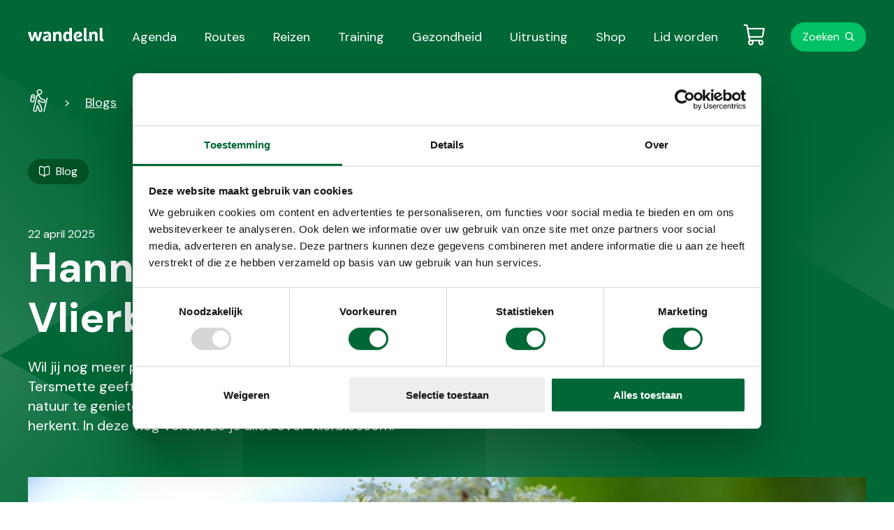

--- FILE ---
content_type: text/html; charset=utf-8
request_url: https://www.wandel.nl/blogs/hanne-s-wandelwereld-vlierbloesem/
body_size: 6120
content:



<!doctype html>
<html lang="nl">
<head>
    <meta name="tradetracker-site-verification" content="e0ede45bdb3c75fb9993676cb95f328edf6d2cc9" /><script id="Cookiebot" src="https://consent.cookiebot.com/uc.js" data-cbid="74c88eb1-f5cc-44fe-a7eb-403ec36b64c9" data-blockingmode="auto" type="text/javascript"></script><script type="text/javascript">
  !function(){var e=document.getElementsByTagName("script")[0],t=document.createElement("script");t.src="https://cdn.atleta.cc/embed/widget.js";var n=document.querySelector("[nonce]");n&&t.setAttribute("nonce",n.nonce||n.getAttribute("nonce")),e.parentNode.insertBefore(t,e)}();
</script>
    <meta http-equiv="Content-Type" content="text/html; charset=utf-8">
    <meta name="viewport" content="width=device-width, initial-scale=1.0">
    <meta charset="utf-8">
    <meta http-equiv="X-UA-Compatible" content="IE=edge,chrome=1">

    <title>Hanne&#39;s Wandelwereld: Vlierbloesem - Wandel</title>
    <meta name="description" content="Wil jij nog meer plezier uit jouw wandelingen halen? Boswachter Hanne Tersmette geeft je in haar vlog &#39;Hanne&#39;s Wandelwereld&#39; tips om meer van de natuur te genieten. Ze vertelt je over dieren, planten &#233;n hoe je ze onderweg herkent. In deze vlog vertelt ze je alles over vlierbloesem." />
    <meta name="keywords" content="" />
    
    
            <meta property="kwbn_cls_pijler" content="Blog" />
            <meta property="kwbn_cls_blog" content="Hanne&#39;s Wandelwereld" />
    <link rel='apple-touch-icon-precomposed' sizes='57x57' href='/assets/wandel/images/favicon/apple-touch-icon-57x57.png' /><link rel='apple-touch-icon-precomposed' sizes='114x114' href='/assets/wandel/images/favicon/apple-touch-icon-114x114.png' /><link rel='apple-touch-icon-precomposed' sizes='72x72' href='/assets/wandel/images/favicon/apple-touch-icon-72x72.png' /><link rel='apple-touch-icon-precomposed' sizes='144x144' href='/assets/wandel/images/favicon/apple-touch-icon-144x144.png' /><link rel='apple-touch-icon-precomposed' sizes='60x60' href='/assets/wandel/images/favicon/apple-touch-icon-60x60.png' /><link rel='apple-touch-icon-precomposed' sizes='120x120' href='/assets/wandel/images/favicon/apple-touch-icon-120x120.png' /><link rel='apple-touch-icon-precomposed' sizes='76x76' href='/assets/wandel/images/favicon/apple-touch-icon-76x76.png' /><link rel='apple-touch-icon-precomposed' sizes='152x152' href='/assets/wandel/images/favicon/apple-touch-icon-152x152.png' /><link rel='icon' type='image/png' href='/assets/wandel/images/favicon/favicon-196x196.png' sizes='196x196' /><link rel='icon' type='image/png' href='/assets/wandel/images/favicon/favicon-96x96.png' sizes='96x96' /><link rel='icon' type='image/png' href='/assets/wandel/images/favicon/favicon-32x32.png' sizes='32x32' /><link rel='icon' type='image/png' href='/assets/wandel/images/favicon/favicon-16x16.png' sizes='16x16' /><link rel='icon' type='image/png' href='/assets/wandel/images/favicon/favicon-128.png' sizes='128x128' /><meta name='application-name' content='&nbsp;'/><link rel='icon' type='image/x-icon' href='/assets/wandel/images/favicon/favicon.ico'><meta name='msapplication-TileColor' content='#FFFFFF' /><meta name='msapplication-TileImage' content='/assets/wandel/images/favicon/mstile-144x144.png' /><meta name='msapplication-square70x70logo' content='/assets/wandel/images/favicon/mstile-70x70.png' /><meta name='msapplication-square150x150logo' content='/assets/wandel/images/favicon/mstile-150x150.png' /><meta name='msapplication-wide310x150logo' content='/assets/wandel/images/favicon/mstile-310x150.png' /><meta name='msapplication-square310x310logo' content='/assets/wandel/images/favicon/mstile-310x310.png' />
    <!--Facebook Open Graph-->
    <meta property="og:type" content="website" />
    <meta property="og:url" content="https://www.wandel.nl/blogs/hanne-s-wandelwereld-vlierbloesem/" />
    <meta property="og:site_name" content="Wandel" />
    <meta property="og:title" content="Hanne&#39;s Wandelwereld: Vlierbloesem" />
    <meta property="og:description" content="Wil jij nog meer plezier uit jouw wandelingen halen? Boswachter Hanne Tersmette geeft je in haar vlog &#39;Hanne&#39;s Wandelwereld&#39; tips om meer van de natuur te genieten. Ze vertelt je over dieren, planten &#233;n hoe je ze onderweg herkent. In deze vlog vertelt ze je alles over vlierbloesem." />
        <meta property="og:image" content="/media/5m3cngip/vlierbloesem.jpg" />




    <link href="https://www.wandel.nl/blogs/hanne-s-wandelwereld-vlierbloesem/" rel="canonical" />
    <link href="/assets/wandel/css/style.min.css?v=3892409619" type="text/css" rel="stylesheet" />

        <!-- Google Tag Manager -->
    <script>
        (function (w, d, s, l, i) {
            w[l] = w[l] || []; w[l].push({
                'gtm.start': new Date().getTime(),
                event: 'gtm.js'
            });

            var f = d.getElementsByTagName(s)[0],
                j = d.createElement(s),
                dl = l != 'dataLayer' ? '&l=' + l : '';

            j.async = true;
            j.src = 'https://www.googletagmanager.com/gtm.js?id=' + i + dl;
            f.parentNode.insertBefore(j, f);
        })(window, document, 'script', 'dataLayer', 'GTM-5TM7PWT');
    </script>
    <!-- End Google Tag Manager -->

      <script type="application/ld+json">
    {
      "@context": "https://schema.org",
      "@type": "WebSite",
      "url": "https://www.wandel.nl/",
      "potentialAction": {
        "@type": "SearchAction",
        "target": {
          "@type": "EntryPoint",
          "urlTemplate": "https://www.wandel.nl/zoeken/?q={search_term_string}"
        },
        "query-input": "required name=search_term_string"
      }
    }
    </script>
</head>
<body class="">
    

<!-- Google Tag Manager (noscript) -->
<noscript>
    <iframe src="https://www.googletagmanager.com/ns.html?id=GTM-5TM7PWT" height="0" width="0" style="display:none;visibility:hidden"></iframe>
</noscript>
<!-- End Google Tag Manager (noscript) -->

<a href="#main" class="u-link-skip">Direct naar de content</a>
<a href="#main-navigation" class="u-link-skip">Direct naar de hoofdnavigatie</a>
<a href="#footer" class="u-link-skip">Direct naar de footer</a>



<header class="c-site-header">
    <div class="o-container c-site-header__container js-menu-toggle__container">
        <div class="c-site-header__bar">
            <a href="/" aria-current="page" role="menuitem" class="c-logo">
                <img src="/assets/wandel/images/logo.svg" alt="Wandel.nl logo" loading="lazy">
            </a>
            <button id="toggle" aria-expanded="false" class="c-button c-button--menu c-site-header__button-menu js-menu-toggle">
                <span class="c-button--menu-untoggled">Menu</span>
                <span class="c-button--menu-toggled">Sluiten</span>
            </button>
        </div>
        <nav id="main-navigation" class="c-navigation-main js-menu-toggle__menu" aria-labelledby="mainnavigation" aria-label="Hoofdnavigatie">
            <h2 id="mainnavigation" class="u-visually-hidden">Hoofdnavigatie</h2>
            <ul class="o-list-cols o-list-cols--one-until-tablet c-navigation-main__menubar" id="menubar1" role="menubar" aria-label="Hoofdnavigatie">
                            <li role="none">
                                <a class="c-link-invert " href="/wandelagenda/" aria-current='page' ) role="menuitem">Agenda</a>
                            </li>
                            <li role="none">
                                <a class="c-link-invert " href="/wandelroutes/" aria-current='page' ) role="menuitem">Routes</a>
                            </li>
                            <li role="none">
                                <a class="c-link-invert " href="/wandelreizen/" aria-current='page' ) role="menuitem">Reizen</a>
                            </li>
                            <li role="none">
                                <a class="c-link-invert " href="/trainingen/" aria-current='page' ) role="menuitem">Training</a>
                            </li>
                            <li role="none">
                                <a class="c-link-invert " href="/gezondheid/" aria-current='page' ) role="menuitem">Gezondheid</a>
                            </li>
                            <li role="none">
                                <a class="c-link-invert " href="/wandeluitrusting/" aria-current='page' ) role="menuitem">Uitrusting</a>
                            </li>
                            <li role="none">
                                <a class="c-link-invert " href="/shop/" aria-current='page' ) role="menuitem">Shop</a>
                            </li>
                            <li role="none">
                                <a class="c-link-invert " href="/lid-worden/" aria-current='page' ) role="menuitem">Lid worden</a>
                            </li>
            </ul>
        </nav>
        <nav class="c-navigation-meta js-menu-toggle__menu" aria-labelledby="metanavigation" aria-label="Metanavigatie">
            <h2 id="metanavigation" class="u-visually-hidden">Metanavigatie</h2>
            <ul class="c-navigation-meta__menubar" id="menubar2" role="menubar" aria-label="Metanavigatie">
                <li class="c-navigation-meta__list-item" role="none">
                    
<a href="/winkelwagen/" class="c-link-cart  js-cart-badge" data-cart-count="0"><span class="u-visually-hidden"></span></a>
                </li>
                    <li class="c-navigation-meta__list-item" role="none">
                        <a href="/zoeken/" class="c-link-search">Zoeken</a>
                    </li>
            </ul>
        </nav>
    </div>
</header>

    <input type="hidden" value="Replica-https://cms.kwbn.nl/umbraco-wn1sdwk000V6P" />

    <main id="#main">
        



<section class="c-experience c-experience--with-image">
    <div class="o-container">
<nav aria-label="Breadcrumb" class="c-breadcrumbs">
    <ol class="o-list-cols o-list-cols--inline c-breadcrumbs__list">
            <li class="c-breadcrumbs__list-item mt0">
                    <a href="/" class="c-link-invert c-breadcrumbs__item c-breadcrumbs__item--home">
                        <span class="u-visually-hidden">Wandel - Home</span>
                    </a>
            </li>
            <li class="c-breadcrumbs__list-item mt0">
                    <a href="/blogs/" class="c-link-invert c-breadcrumbs__item">Blogs</a>
            </li>
            <li class="c-breadcrumbs__list-item mt0">
                    <a href="/blogs/hanne-s-wandelwereld-vlierbloesem/" class="c-link-invert c-breadcrumbs__item">Hanne&#39;s Wandelwereld: Vlierbloesem</a>
            </li>
    </ol>
</nav>

    <span class="c-badge c-badge--experience c-badge--blog">Blog</span>



        <article class="c-experience__content">
                <time class="c-date-text c-experience__date" datetime="2025-04-22">22 april 2025</time>
            <h1 class="c-experience__heading">Hanne&#39;s Wandelwereld: Vlierbloesem</h1>
            <p class="c-experience__text">Wil jij nog meer plezier uit jouw wandelingen halen? Boswachter Hanne Tersmette geeft je in haar vlog &#39;Hanne&#39;s Wandelwereld&#39; tips om meer van de natuur te genieten. Ze vertelt je over dieren, planten &#233;n hoe je ze onderweg herkent. In deze vlog vertelt ze je alles over vlierbloesem.</p>

        </article>


            <figure class="c-experience__image">
                <img src="/media/5m3cngip/vlierbloesem.jpg?anchor=center&amp;mode=crop&amp;width=1280&amp;height=640&amp;rnd=132811116291530000&amp;quality=90&amp;format=jpg" alt="Hanne&#39;s Wandelwereld: vlierbloesem" loading="lazy">
            </figure>
    </div>
</section>

    <section class="o-page-panel">
        <div class="o-container">
            <article class="c-content js-ga-data-layer">
                    <div class="c-intro-text">
                        <p>In deze aflevering staat vlierbloesem centraal — de geurige, witte bloesem van de vlierstruik die in het voorjaar volop bloeit. Je herkent ‘m niet alleen aan z’n uiterlijk, maar ook aan de zoete geur én smaak: perfect voor bijvoorbeeld siroop of thee.</p>
                    </div>
                            </article>
        </div>
    </section>

    <section class="o-page-panel">
        <div class="o-container">
            <article class="c-content">
                <div class="c-editor">
                    <p><strong data-start="760" data-end="771">Let op:</strong> De rijpe bloesem is veilig te gebruiken, maar het is goed om te weten dat de rauwe bessen van de vlierstruik een natuurlijk gif bevatten. Eet ze dus nooit onbewerkt.</p>
                </div>
            </article>
        </div>
    </section>




    <section class="o-page-panel">
        <section class="o-container">
            <article class="c-content js-ga-data-layer">
                <div class="c-editor"><p>Komt de video hieronder niet in beeld? <a rel="noopener" href="https://youtu.be/Zv8EByL-CyM" target="_blank">Klik dan hier om de video via Youtube te bekijken</a>. </p></div>
            </article>
        </section>
    </section>
<section class="o-page-panel">
    <section class="o-container c-video">
        <div class="o-media__container">
                <iframe class="o-media__frame" src="https://www.youtube.com/embed/Zv8EByL-CyM?wmode=transparent&rel=0&modestbranding=1" frameborder="0" allowfullscreen></iframe>
                    </div>
    </section>
</section>

    <section class="o-page-panel  js-ga-data-layer">
        <div class="o-container">
            <header class="c-article-header">
                <h2 class="c-article-header__heading js-ga-data-layer-header">Meer vlogs van Hanne</h2>
            </header>

            <div class="o-container__block-end">
                <ul class="c-slick-slider c-slick-slider--landscape js-slider">
                        <li>

    <a href="/blogs/hanne-s-wandelwereld-naaldbomen/" class="c-slick-slider__link js-ga-data-layer-cta">
        <div class="o-media o-media--vertical c-slick-slider__item">
            <div class="c-slick-slider__image-container">
                    <img class="o-media__image c-slick-slider__image" src="/media/mjfcjyrf/naaldbomen.jpg?anchor=center&amp;mode=crop&amp;width=416&amp;height=312&amp;rnd=132811118957300000&amp;quality=90&amp;format=jpg" alt="Hanne&#39;s Wandelwereld: naaldbomen">
            </div>
            <div class="o-media__content pt-">

    <span class="c-badge c-badge--blog js-ga-data-layer-badge">Blog</span>

                    <time class="c-date-text mt- " datetime="2025-04-22">22 april `25</time>
                <h3 class="c-slick-slider__heading  js-ga-data-layer-title">Hanne&#39;s Wandelwereld: naaldbomen</h3>
                <p class="c-note-text ">Wil jij nog meer plezier uit jouw wandelingen halen? Boswachter Hanne Tersmette geeft je in haar vlo...</p>
            </div>
        </div>
    </a>
</li>
                        <li>

    <a href="/blogs/hanne-s-wandelwereld-eikenprocessierups/" class="c-slick-slider__link js-ga-data-layer-cta">
        <div class="o-media o-media--vertical c-slick-slider__item">
            <div class="c-slick-slider__image-container">
                    <img class="o-media__image c-slick-slider__image" src="/media/ub0pz1xy/eikenprocessierups.jpg?anchor=center&amp;mode=crop&amp;width=416&amp;height=312&amp;rnd=132811122969300000&amp;quality=90&amp;format=jpg" alt="eikenprocessierups">
            </div>
            <div class="o-media__content pt-">

    <span class="c-badge c-badge--blog js-ga-data-layer-badge">Blog</span>

                    <time class="c-date-text mt- " datetime="2025-04-22">22 april `25</time>
                <h3 class="c-slick-slider__heading  js-ga-data-layer-title">Hanne&#39;s Wandelwereld: eikenprocessierups</h3>
                <p class="c-note-text ">Wil jij nog meer plezier uit jouw wandelingen halen? Boswachter Hanne Tersmette geeft je in haar vlo...</p>
            </div>
        </div>
    </a>
</li>
                        <li>

    <a href="/blogs/hanne-s-wandelwereld-gierzwaluwen/" class="c-slick-slider__link js-ga-data-layer-cta">
        <div class="o-media o-media--vertical c-slick-slider__item">
            <div class="c-slick-slider__image-container">
                    <img class="o-media__image c-slick-slider__image" src="/media/hu3pdyng/19ab7541-978b-431e-8d45-5099fede0d33_gierzwaluw-1.jpg?anchor=center&amp;mode=crop&amp;width=416&amp;height=312&amp;rnd=132811130666600000&amp;quality=90&amp;format=jpg" alt="Hanne&#39;s Wandelwereld: gierzwaluwen">
            </div>
            <div class="o-media__content pt-">

    <span class="c-badge c-badge--blog js-ga-data-layer-badge">Blog</span>

                    <time class="c-date-text mt- " datetime="2025-04-22">22 april `25</time>
                <h3 class="c-slick-slider__heading  js-ga-data-layer-title">Hanne&#39;s Wandelwereld: gierzwaluwen</h3>
                <p class="c-note-text ">Wil jij nog meer plezier uit jouw wandelingen halen? Boswachter Hanne Tersmette geeft je in haar vlo...</p>
            </div>
        </div>
    </a>
</li>
                        <li>

    <a href="/blogs/hanne-s-wandelwereld-bodemplanten/" class="c-slick-slider__link js-ga-data-layer-cta">
        <div class="o-media o-media--vertical c-slick-slider__item">
            <div class="c-slick-slider__image-container">
                    <img class="o-media__image c-slick-slider__image" src="/media/3pshozr0/bodemplanten.jpg?anchor=center&amp;mode=crop&amp;width=416&amp;height=312&amp;rnd=132811117998770000&amp;quality=90&amp;format=jpg" alt="Hanne&#39;s Wandelwereld: Bodemplanten">
            </div>
            <div class="o-media__content pt-">

    <span class="c-badge c-badge--blog js-ga-data-layer-badge">Blog</span>

                    <time class="c-date-text mt- " datetime="2025-04-22">22 april `25</time>
                <h3 class="c-slick-slider__heading  js-ga-data-layer-title">Hanne&#39;s Wandelwereld: Bodemplanten</h3>
                <p class="c-note-text ">Wil jij nog meer plezier uit jouw wandelingen halen? Boswachter Hanne Tersmette geeft je in haar vlo...</p>
            </div>
        </div>
    </a>
</li>
                </ul>
            </div>
        </div>
    </section>

    </main>


<footer id="footer" class="c-site-footer">
    <section class="o-container">
        <div class="o-layout">
            <div class="o-layout__row">
                <nav id="doormat-navigation" class="o-layout__col u-12/12 u-6/12-from-tablet c-navigation-doormat" aria-labelledby="doormatnavigation" aria-label="Doormat navigatie">
                    <h4 id="doormatnavigation" class="u-visually-hidden">Doormat navigatie</h4>
                    <ul class="c-navigation-doormat__menubar o-list-cols o-list-cols--one o-list-cols--quarter-spacing" id="menubar-doormat" role="menubar" aria-label="Doormat navigatie">
                                    <li>
                                        <a class="c-navigation-doormat__item" href="/over-ons/">Over ons</a>
                                    </li>
                                    <li>
                                        <a class="c-navigation-doormat__item" href="/nieuwsbrief/">Nieuwsbrief</a>
                                    </li>
                                    <li>
                                        <a class="c-navigation-doormat__item" href="/lid-worden/">Lid worden</a>
                                    </li>
                                    <li>
                                        <a class="c-navigation-doormat__item" href="/samenwerken/">Samenwerken</a>
                                    </li>
                                    <li>
                                        <a class="c-navigation-doormat__item" href="https://www.kwbn.nl/over-ons/partners/">Partners</a>
                                    </li>
                                    <li>
                                        <a class="c-navigation-doormat__item" href="/shop/">Shop</a>
                                    </li>
                    </ul>
                </nav>
                <div class="o-layout__col mt+-until-tablet u-6/12-from-tablet">
                    <h4>Over wandel.nl</h4>
                    <p>Wandel.nl is een initiatief van Koninklijke Wandelbond Nederland (KWbN). KWbN is de grootste wandelorganisatie van Nederland. Wij geloven dat wandelen bijdraagt aan een gezonder en gelukkiger leven. Met wandel.nl willen wij zoveel mogelijk mensen inspireren, motiveren en ondersteunen om in beweging te komen via wandelen.</p>

                    <ul class="o-list-cols mt">
                        <li><img src="/assets/wandel/images/logo-kwbn-black.svg" class=""></li>
                    </ul>

                    <section class="mt">
                        Je vindt ons ook op:
                        <nav id="social-navigation" class="c-navigation-social mt-" aria-labelledby="socialnavigation" aria-label="Social navigatie">
                            <h4 id="socialnavigation" class="u-visually-hidden">Social media navigatie</h4>
                            <ul class="o-list-cols o-list-cols--inline c-navigation-social__menubar" role="menubar" aria-label="Social navigatie">
                                    <li>
                                        <a class="c-icon c-icon--circle-brand c-icon--facebook" href="https://www.facebook.com/wandelnl" alt="Facebook">
                                            <span class="u-visually-hidden">Facebook</span>
                                        </a>
                                    </li>
                                    <li>
                                        <a class="c-icon c-icon--circle-brand c-icon--instagram" href="https://www.instagram.com/wandel_nl/" alt="Instagram">
                                            <span class="u-visually-hidden">Instagram</span>
                                        </a>
                                    </li>
                                    <li>
                                        <a class="c-icon c-icon--circle-brand c-icon--twitter" href="https://twitter.com/wandel_nl" alt="Twitter">
                                            <span class="u-visually-hidden">Twitter</span>
                                        </a>
                                    </li>
                            </ul>
                        </nav>
                    </section>
                </div>
            </div>
        </div>
    </section>
    <section class="c-site-footer__bottom">
        <section class="o-container c-site-footer__bottom-container">
            <div class="c-note-text mt-until-tablet">&#169; Wandel.nl - Wandel.nl is een initiatief van KWbN.</div>
            <nav id="footer-navigation" class="c-navigation-footer" aria-labelledby="footernavigation" aria-label="Footer navigatie">
                <h4 id="footernavigation" class="u-visually-hidden">Footer navigatie</h4>
                <ul class="o-list-cols o-list-cols--one-until-tablet c-navigation-footer__menubar" role="menubar" aria-label="Footer navigatie">
                            <li><a class="c-navigation-footer__item" href="/privacy/">Privacy</a></li>
                            <li><a class="c-navigation-footer__item" href="/disclaimer/">Disclaimer</a></li>
                            <li><a class="c-navigation-footer__item" href="/algemene-ticketvoorwaarden/">Algemene ticketvoorwaarden</a></li>
                            <li><a class="c-navigation-footer__item" href="/cookies/">Cookies</a></li>
                </ul>
            </nav>
        </section>
    </section>
</footer>



<script type="text/javascript" src="/assets/wandel/bundle.min.js?v=3892409619"></script>

    

    
</body>
</html>

--- FILE ---
content_type: application/x-javascript
request_url: https://consentcdn.cookiebot.com/consentconfig/74c88eb1-f5cc-44fe-a7eb-403ec36b64c9/wandel.nl/configuration.js
body_size: 496
content:
CookieConsent.configuration.tags.push({id:191528671,type:"script",tagID:"",innerHash:"",outerHash:"",tagHash:"7257932487896",url:"https://consent.cookiebot.com/uc.js",resolvedUrl:"https://consent.cookiebot.com/uc.js",cat:[1]});CookieConsent.configuration.tags.push({id:191528674,type:"script",tagID:"",innerHash:"",outerHash:"",tagHash:"8828201448853",url:"",resolvedUrl:"",cat:[1,3,4,5]});CookieConsent.configuration.tags.push({id:191528676,type:"script",tagID:"",innerHash:"",outerHash:"",tagHash:"11419067169662",url:"",resolvedUrl:"",cat:[1,3,4]});CookieConsent.configuration.tags.push({id:191528677,type:"iframe",tagID:"",innerHash:"",outerHash:"",tagHash:"13341603398215",url:"https://www.youtube.com/embed/mFvsvFoweK0?wmode=transparent&rel=0&modestbranding=1",resolvedUrl:"https://www.youtube.com/embed/mFvsvFoweK0?wmode=transparent&rel=0&modestbranding=1",cat:[4]});CookieConsent.configuration.tags.push({id:191528680,type:"iframe",tagID:"",innerHash:"",outerHash:"",tagHash:"16514343079188",url:"https://www.youtube.com/embed/9gaudUX8p44?wmode=transparent&rel=0&modestbranding=1",resolvedUrl:"https://www.youtube.com/embed/9gaudUX8p44?wmode=transparent&rel=0&modestbranding=1",cat:[4]});CookieConsent.configuration.tags.push({id:191528688,type:"script",tagID:"",innerHash:"",outerHash:"",tagHash:"183324923674",url:"https://www.wandel.nl/assets/wandel/bundle.min.js?v=1589649872",resolvedUrl:"https://www.wandel.nl/assets/wandel/bundle.min.js?v=1589649872",cat:[3,5]});CookieConsent.configuration.tags.push({id:191528690,type:"iframe",tagID:"",innerHash:"",outerHash:"",tagHash:"11574196111561",url:"https://www.youtube.com/embed/KlMZsYmdv2A?wmode=transparent&rel=0&modestbranding=1",resolvedUrl:"https://www.youtube.com/embed/KlMZsYmdv2A?wmode=transparent&rel=0&modestbranding=1",cat:[4]});CookieConsent.configuration.tags.push({id:191528693,type:"script",tagID:"",innerHash:"",outerHash:"",tagHash:"6846851760499",url:"https://www.google.com/recaptcha/api.js?render=6LdihG4cAAAAADL_pF-WQZmk0JVIOIBI1wFZ0qwO",resolvedUrl:"https://www.google.com/recaptcha/api.js?render=6LdihG4cAAAAADL_pF-WQZmk0JVIOIBI1wFZ0qwO",cat:[1]});CookieConsent.configuration.tags.push({id:191528696,type:"iframe",tagID:"",innerHash:"",outerHash:"",tagHash:"184513720702",url:"https://afstandmeten.nl/embed.php?id=3325521&kmStep=1",resolvedUrl:"https://afstandmeten.nl/embed.php?id=3325521&kmStep=1",cat:[1,2,5]});CookieConsent.configuration.tags.push({id:191528697,type:"iframe",tagID:"",innerHash:"",outerHash:"",tagHash:"13864431432060",url:"https://infoplaza.bbvms.com/p/default/c/6817994.html?inheritDimensions=true&placementOption=default",resolvedUrl:"https://infoplaza.bbvms.com/p/default/c/6817994.html?inheritDimensions=true&placementOption=default",cat:[4,5]});CookieConsent.configuration.tags.push({id:191528713,type:"iframe",tagID:"",innerHash:"",outerHash:"",tagHash:"7302774729114",url:"https://www.youtube.com/embed/I3qw4XBnNc4?wmode=transparent&rel=0&modestbranding=1",resolvedUrl:"https://www.youtube.com/embed/I3qw4XBnNc4?wmode=transparent&rel=0&modestbranding=1",cat:[4]});

--- FILE ---
content_type: image/svg+xml
request_url: https://www.wandel.nl/assets/wandel/images/logo-kwbn-black.svg
body_size: 5183
content:
<svg width="120" height="71" viewBox="0 0 120 71" fill="none" xmlns="http://www.w3.org/2000/svg">
<g clip-path="url(#clip0_4591_11993)">
<path d="M0 20.7266V70.5241H106.847L120 20.7266H0Z" fill="#231F20"/>
<path d="M60.8506 56.1265L59.4409 61.4648H74.9479L76.3576 56.1265H60.8506Z" fill="white"/>
<path d="M49.2473 50.9273L45.5346 36.8682L42.749 47.4093L46.4617 61.4642H46.4659L49.2473 50.9273Z" fill="#939598"/>
<path d="M32.5337 36.8682H26.9668L33.4608 61.4642H33.4693L36.2506 50.9315L32.5337 36.8682Z" fill="#939598"/>
<path d="M16.18 36.8682H10.613V61.4642H16.18V36.8682Z" fill="white"/>
<path d="M71.9677 36.3054C70.5831 36.3045 69.2211 36.6556 68.0095 37.3257V27.5889H62.4214V52.1849H67.4464L67.6623 51.4483C68.7383 52.111 69.9532 52.5154 71.2117 52.6298C72.4702 52.7441 73.7381 52.5652 74.9159 52.1072C76.0937 51.6492 77.1493 50.9245 78 49.99C78.8506 49.0555 79.4732 47.9366 79.8188 46.7211C80.1644 45.5056 80.2236 44.2265 79.9918 42.9843C79.7601 41.742 79.2436 40.5704 78.4829 39.5612C77.7223 38.5521 76.7381 37.733 75.6077 37.1681C74.4773 36.6032 73.2314 36.3079 71.9677 36.3054V36.3054ZM71.9677 47.7356C71.3245 47.7365 70.6955 47.5465 70.1603 47.1898C69.625 46.833 69.2077 46.3255 68.9609 45.7315C68.7142 45.1375 68.6492 44.4836 68.7742 43.8527C68.8991 43.2217 69.2085 42.642 69.663 42.1869C70.1175 41.7318 70.6968 41.4217 71.3276 41.2959C71.9584 41.1701 72.6124 41.2342 73.2067 41.4802C73.801 41.7262 74.3091 42.1429 74.6665 42.6776C75.0239 43.2124 75.2147 43.8412 75.2147 44.4844C75.2147 45.3459 74.8728 46.1723 74.264 46.7819C73.6551 47.3915 72.8293 47.7345 71.9677 47.7356Z" fill="white"/>
<path d="M99.3917 36.8682L95.679 50.9273L91.9663 36.8724V36.8682H86.3994V36.8724L79.9011 61.4642H85.4723L89.1807 47.4136L92.8934 61.4642H92.8977H98.4646L104.963 36.8682H99.3917Z" fill="white"/>
<path d="M27.7838 61.4642L24.5326 49.1662H21.7513L24.9983 36.8682H19.4313L16.1843 49.1662H18.9657L22.2127 61.4642H27.7838Z" fill="white"/>
<path d="M52.9599 36.8682L46.4658 61.4642H52.0327L58.531 36.8682H52.9599Z" fill="white"/>
<path d="M39.9633 36.8682L33.4692 61.4642H39.0362L45.5344 36.8682H39.9633Z" fill="white"/>
<path d="M1.3884 1.9138C1.2869 1.81492 1.20673 1.6963 1.15285 1.56524C1.09897 1.43418 1.07252 1.29347 1.07513 1.15179C1.07252 1.01011 1.09897 0.869402 1.15285 0.738343C1.20673 0.607284 1.2869 0.488656 1.3884 0.389778C1.48665 0.287452 1.60517 0.206742 1.73638 0.152802C1.86758 0.0988616 2.0086 0.0728765 2.15041 0.0765059C2.28901 0.0734784 2.42669 0.0998282 2.55437 0.153822C2.68206 0.207816 2.79687 0.288231 2.89126 0.389778C2.98928 0.490587 3.06633 0.609851 3.11792 0.740656C3.16952 0.871461 3.19464 1.01121 3.19183 1.15179C3.19464 1.29237 3.16952 1.43212 3.11792 1.56292C3.06633 1.69373 2.98928 1.81299 2.89126 1.9138C2.79687 2.01535 2.68206 2.09576 2.55437 2.14976C2.42669 2.20375 2.28901 2.2301 2.15041 2.22707C2.0086 2.2307 1.86758 2.20472 1.73638 2.15078C1.60517 2.09684 1.48665 2.01613 1.3884 1.9138V1.9138ZM2.91666 3.77227V13.2636H1.3376V3.7511L2.91666 3.77227Z" fill="#231F20"/>
<path d="M13.0518 4.62735C13.7715 5.3301 14.1271 6.32072 14.1271 7.65847V13.2635H12.5649V7.88284C12.6134 7.0986 12.3588 6.32572 11.8537 5.72381C11.6015 5.46793 11.298 5.26846 10.963 5.13856C10.6281 5.00867 10.2694 4.9513 9.91059 4.97026C9.54525 4.94902 9.17954 5.00516 8.83739 5.13502C8.49525 5.26487 8.18438 5.46551 7.92513 5.72381C7.39383 6.36018 7.1325 7.17912 7.19698 8.00561V13.2635H5.60522V3.75104H7.19698V5.10573C7.50887 4.6198 7.94818 4.22882 8.467 3.97541C9.02118 3.70777 9.62964 3.57159 10.245 3.57747C10.7593 3.55634 11.2725 3.63835 11.7545 3.81866C12.2366 3.99897 12.6777 4.27393 13.0518 4.62735V4.62735Z" fill="#231F20"/>
<path d="M16.7642 1.91365C16.6632 1.81457 16.5837 1.6958 16.5306 1.56473C16.4774 1.43365 16.4517 1.29305 16.4551 1.15164C16.4534 1.00996 16.4801 0.869371 16.5335 0.738142C16.5869 0.606913 16.6661 0.487696 16.7663 0.387505C16.8665 0.287315 16.9857 0.208174 17.1169 0.154739C17.2481 0.101304 17.3887 0.0746548 17.5304 0.0763585C17.6683 0.0736633 17.8053 0.100183 17.9322 0.154175C18.0592 0.208167 18.1733 0.288409 18.267 0.38963C18.3666 0.489523 18.4449 0.608527 18.4973 0.739482C18.5497 0.870437 18.575 1.01064 18.5718 1.15164C18.575 1.29265 18.5497 1.43285 18.4973 1.5638C18.4449 1.69476 18.3666 1.81376 18.267 1.91365C18.1733 2.01488 18.0592 2.09512 17.9322 2.14911C17.8053 2.2031 17.6683 2.22962 17.5304 2.22693C17.388 2.23012 17.2465 2.20395 17.1147 2.15005C16.9829 2.09615 16.8635 2.01568 16.7642 1.91365V1.91365ZM18.2924 3.77212V13.2634H16.7134V3.75095L18.2924 3.77212Z" fill="#231F20"/>
<path d="M22.9111 5.05449V10.6595C22.8934 10.8347 22.9105 11.0116 22.9614 11.1801C23.0122 11.3487 23.0958 11.5055 23.2074 11.6417C23.4995 11.8616 23.864 11.963 24.2277 11.9253H25.4003V13.2631H23.9694C23.2641 13.3127 22.5658 13.0951 22.0136 12.6534C21.5733 12.2527 21.3532 11.588 21.3532 10.6595V5.05449H20.1001V3.7506H21.332V1.35449H22.9111V3.7506H25.4003V5.05449H22.9111Z" fill="#231F20"/>
<path d="M27.3521 1.91365C27.2511 1.81457 27.1716 1.6958 27.1184 1.56473C27.0653 1.43365 27.0396 1.29305 27.043 1.15164C27.0413 1.00996 27.068 0.869371 27.1214 0.738142C27.1748 0.606913 27.254 0.487696 27.3542 0.387505C27.4544 0.287315 27.5736 0.208174 27.7048 0.154739C27.836 0.101304 27.9766 0.0746548 28.1183 0.0763585C28.2562 0.0736633 28.3932 0.100183 28.5201 0.154175C28.6471 0.208167 28.7612 0.288409 28.8549 0.38963C28.9545 0.489523 29.0328 0.608527 29.0852 0.739482C29.1376 0.870437 29.1629 1.01064 29.1597 1.15164C29.1629 1.29265 29.1376 1.43285 29.0852 1.5638C29.0328 1.69476 28.9545 1.81376 28.8549 1.91365C28.7612 2.01488 28.6471 2.09512 28.5201 2.14911C28.3932 2.2031 28.2562 2.22962 28.1183 2.22693C27.9759 2.23012 27.8344 2.20395 27.7026 2.15005C27.5707 2.09615 27.4514 2.01568 27.3521 1.91365V1.91365ZM28.8803 3.77212V13.2634H27.3013V3.75095L28.8803 3.77212Z" fill="#231F20"/>
<path d="M31.5726 5.91424C31.9429 5.20841 32.5049 4.62144 33.194 4.22088C33.8902 3.81119 34.685 3.59897 35.4927 3.60704C36.2547 3.58335 37.0091 3.76463 37.6772 4.13198C38.249 4.45056 38.7231 4.91889 39.0488 5.48667V3.75097H40.6406V13.2634H39.0361V11.4939C38.7017 12.0702 38.2194 12.5466 37.6391 12.874C36.9804 13.2477 36.233 13.4364 35.4758 13.4201C34.6686 13.4309 33.8748 13.2138 33.1855 12.7935C32.4959 12.37 31.9376 11.7632 31.5726 11.0409C31.1681 10.2456 30.9646 9.36333 30.9799 8.47122C30.9613 7.58281 31.165 6.70383 31.5726 5.91424V5.91424ZM38.6001 6.61699C38.3336 6.10583 37.9268 5.68138 37.4274 5.39353C36.9336 5.11613 36.3767 4.97043 35.8102 4.97043C35.2438 4.97043 34.6869 5.11613 34.1931 5.39353C33.6958 5.67454 33.289 6.09164 33.0204 6.59582C32.7248 7.17575 32.5793 7.82053 32.5971 8.47122C32.577 9.13296 32.7225 9.78924 33.0204 10.3805C33.2848 10.8925 33.6883 11.3195 34.1846 11.6124C34.6775 11.8926 35.2348 12.0399 35.8018 12.0399C36.3688 12.0399 36.926 11.8926 37.4189 11.6124C37.9228 11.3237 38.3329 10.8961 38.6001 10.3805C38.8957 9.79752 39.0412 9.15001 39.0234 8.49662C39.0432 7.84438 38.8976 7.19775 38.6001 6.61699V6.61699Z" fill="#231F20"/>
<path d="M45.2297 5.05449V10.6595C45.1959 11.0131 45.3023 11.3658 45.526 11.6417C45.8194 11.8623 46.1854 11.9636 46.5505 11.9253H47.7147V13.2631H46.288C45.5757 13.3169 44.8694 13.0991 44.311 12.6534C43.8708 12.2527 43.6506 11.588 43.6506 10.6595V5.05449H42.4187V3.7506H43.6506V1.35449H45.2297V3.7506H47.7147V5.05449H45.2297Z" fill="#231F20"/>
<path d="M49.6748 1.9138C49.5733 1.81492 49.4931 1.6963 49.4392 1.56524C49.3853 1.43418 49.3589 1.29347 49.3615 1.15179C49.3589 1.01011 49.3853 0.869402 49.4392 0.738343C49.4931 0.607284 49.5733 0.488656 49.6748 0.389778C49.773 0.287452 49.8915 0.206742 50.0228 0.152802C50.154 0.0988616 50.295 0.0728765 50.4368 0.0765059C50.5748 0.0729921 50.712 0.0991397 50.8391 0.153183C50.9662 0.207226 51.0802 0.287907 51.1734 0.389778C51.273 0.48967 51.3513 0.608675 51.4037 0.73963C51.4561 0.870585 51.4814 1.01078 51.4782 1.15179C51.4814 1.2928 51.4561 1.433 51.4037 1.56395C51.3513 1.69491 51.273 1.81391 51.1734 1.9138C51.0802 2.01567 50.9662 2.09635 50.8391 2.1504C50.712 2.20444 50.5748 2.23059 50.4368 2.22707C50.295 2.2307 50.154 2.20472 50.0228 2.15078C49.8915 2.09684 49.773 2.01613 49.6748 1.9138V1.9138ZM51.2242 3.7511V13.2636H49.6451V3.7511H51.2242Z" fill="#231F20"/>
<path d="M62.5189 9.11069H54.8988C54.9019 9.51048 54.9852 9.90557 55.1437 10.2726C55.3023 10.6396 55.5329 10.9711 55.8218 11.2474C56.1108 11.5237 56.4522 11.7392 56.8259 11.8812C57.1997 12.0232 57.5981 12.0888 57.9976 12.0741C58.598 12.0938 59.1897 11.9267 59.691 11.5957C60.1404 11.2877 60.4777 10.842 60.652 10.3257H62.3453C62.1052 11.2219 61.566 12.009 60.8171 12.5567C59.988 13.1448 58.9879 13.4425 57.9722 13.4034C57.1254 13.4175 56.2899 13.2072 55.5507 12.7937C54.8319 12.3928 54.244 11.7931 53.8573 11.0665C53.441 10.266 53.2328 9.37357 53.252 8.47145C53.231 7.57518 53.4332 6.68776 53.8404 5.88907C54.2169 5.17506 54.7937 4.58652 55.4999 4.19571C56.2654 3.78108 57.1275 3.57796 57.9976 3.60727C58.8345 3.59142 59.6608 3.79581 60.3937 4.19994C61.0719 4.57673 61.6285 5.13921 61.9982 5.82134C62.3812 6.53834 62.575 7.34118 62.5612 8.15394C62.5632 8.47337 62.5491 8.79269 62.5189 9.11069V9.11069ZM60.5377 6.26161C60.2818 5.83192 59.9048 5.48731 59.4539 5.271C58.9805 5.0416 58.4601 4.92565 57.9341 4.93232C57.1827 4.91529 56.4535 5.18816 55.8978 5.69434C55.3145 6.24856 54.9686 7.00721 54.9326 7.81104H60.961C60.9688 7.26497 60.8221 6.72783 60.5377 6.26161V6.26161Z" fill="#231F20"/>
<path d="M68.522 5.05468H66.528V13.2632H64.949V5.05468H63.717V3.75079H64.949V3.07345C64.949 2.01228 65.2312 1.23474 65.7956 0.740845C66.3418 0.249771 67.2265 0 68.4415 0V1.32082C67.9162 1.274 67.3924 1.42497 66.9725 1.74416C66.8155 1.92883 66.6971 2.14312 66.6244 2.37436C66.5517 2.6056 66.5261 2.84908 66.5492 3.09038V3.76773H68.5431L68.522 5.05468Z" fill="#231F20"/>
<path d="M78.5382 11.8071L81.5016 3.76367H83.1949L79.4611 13.2761H77.6238L73.8899 3.76367H75.5833L78.5382 11.8071Z" fill="#231F20"/>
<path d="M84.7358 5.91381C85.106 5.20797 85.6681 4.62101 86.3572 4.22045C87.0534 3.81075 87.8481 3.59854 88.6559 3.60661C89.4148 3.58907 90.1646 3.77469 90.8276 4.14425C91.3994 4.46282 91.8736 4.93116 92.1992 5.49894V3.76324H93.7952V13.263H92.1992V11.4934C91.8649 12.0697 91.3826 12.5462 90.8022 12.8735C90.1436 13.2473 89.3961 13.436 88.639 13.4196C87.8361 13.4281 87.047 13.211 86.3614 12.7931C85.6718 12.3695 85.1134 11.7628 84.7485 11.0405C84.3439 10.2452 84.1405 9.3629 84.1558 8.47078C84.1332 7.58346 84.3325 6.70454 84.7358 5.91381V5.91381ZM91.7632 6.61655C91.4979 6.10597 91.0926 5.68158 90.5948 5.3931C90.1009 5.1157 89.544 4.97 88.9776 4.97C88.4112 4.97 87.8543 5.1157 87.3605 5.3931C86.8651 5.67767 86.4612 6.0977 86.1963 6.60385C85.9007 7.18379 85.7551 7.82856 85.7729 8.47925C85.7543 9.13815 85.8998 9.79135 86.1963 10.38C86.4606 10.8921 86.8642 11.3191 87.3605 11.612C87.8502 11.8956 88.4075 12.0419 88.9734 12.0353C89.5419 12.0413 90.1017 11.8952 90.5948 11.612C91.094 11.3214 91.4994 10.8939 91.7632 10.38C92.0607 9.79777 92.2063 9.14977 92.1865 8.49618C92.2088 7.84372 92.063 7.19648 91.7632 6.61655V6.61655Z" fill="#231F20"/>
<path d="M103.913 4.6269C104.633 5.32964 104.988 6.32026 104.988 7.65801V13.263H103.426V7.88238C103.475 7.09815 103.22 6.32526 102.715 5.72335C102.463 5.46145 102.157 5.25675 101.819 5.1231C101.481 4.98945 101.118 4.92995 100.755 4.94864C100.391 4.93255 100.027 4.9932 99.6883 5.12667C99.3492 5.26013 99.0419 5.46343 98.7865 5.72335C98.2527 6.35564 97.9869 7.17132 98.0456 7.99668V13.263H96.4666V3.75058H98.0456V5.10527C98.3575 4.61935 98.7968 4.22837 99.3156 3.97495C99.8698 3.70731 100.478 3.57113 101.094 3.57701C101.61 3.55416 102.126 3.63533 102.61 3.81568C103.094 3.99604 103.537 4.27191 103.913 4.6269V4.6269Z" fill="#231F20"/>
</g>
<defs>
<clipPath id="clip0_4591_11993">
<rect width="120" height="70.5242" fill="white"/>
</clipPath>
</defs>
</svg>
